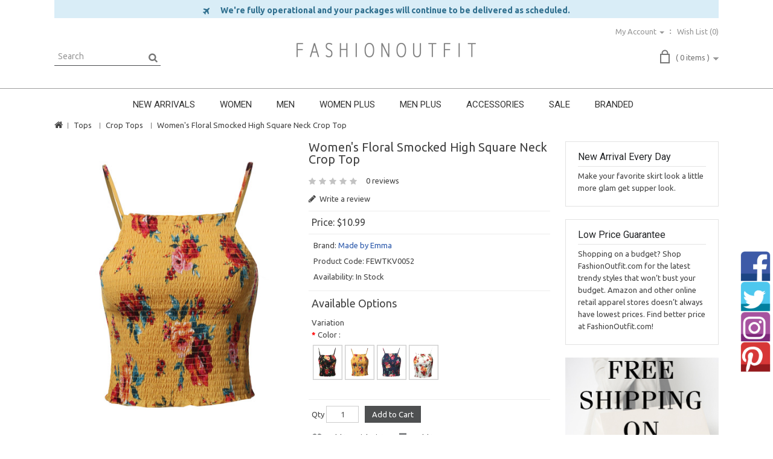

--- FILE ---
content_type: text/html; charset=utf-8
request_url: http://www.fashionoutfit.com/women-tops/women-tops-crop-top/women-s-floral-smocked-high-square-neck-crop-top.html
body_size: 64326
content:
<!DOCTYPE html>
<!--[if IE]><![endif]-->
<!--[if IE 8 ]><html dir="ltr" lang="en" class="ie8"><![endif]-->
<!--[if IE 9 ]><html dir="ltr" lang="en" class="ie9"><![endif]-->
<!--[if (gt IE 9)|!(IE)]><!-->
<html dir="ltr" lang="en">
<!--<![endif]-->
<head>
<meta charset="UTF-8" />
<meta name="viewport" content="width=device-width, initial-scale=1">
<meta http-equiv="X-UA-Compatible" content="IE=edge">
<title>Women's Floral Smocked High Square Neck Crop Top - FashionOutfit.com</title>
<base href="http://www.fashionoutfit.com/" />
<meta name="description" content="Fitted / Smocked top / Adjustable strap / Elastic band / Crop top HAND WASH COLD WATER. DO NOT BLEACH. DRY FLAT. Light-weight / Cropped / Stretchable knit fabric / Hits at waist
 This cute floral tank top is a must-have for summer. Color Disclaimer : Due" />
<meta name="keywords" content= "  top tops tee tees shirt t-shirt t-shirts online shop cheap white black fitted long buy new tank tanktop spaghetti strap strapless adjustable strap cotton rayon spandex polyester modal lace halter low cut ribbed cute flowy mesh cami crop short waist" />
<meta name="p:domain_verify" content="d59ad93f7488f9e29149648759cf9a64"/>
<script src="catalog/view/javascript/jquery/jquery-2.1.1.min.js" type="text/javascript"></script>
<script src="catalog/view/javascript/bootstrap/js/bootstrap.min.js" type="text/javascript"></script>
<link href="catalog/view/javascript/font-awesome/css/font-awesome.min.css" rel="stylesheet" type="text/css" />

<link href="//fonts.googleapis.com/css?family=Open+Sans:400,500,700" rel="stylesheet" type="text/css" />
<link href="//fonts.googleapis.com/css?family=Ubuntu:400,500,700" rel="stylesheet" type="text/css" />
<link href="//fonts.googleapis.com/css?family=Roboto:400,700" rel="stylesheet" type="text/css" />
<link href="//fonts.googleapis.com/css?family=Raleway:400,700" rel="stylesheet" type="text/css" />
<link href="//fonts.googleapis.com/css?family=Sintony:400,700" rel="stylesheet" type="text/css" />


<link href="catalog/view/theme/FashionOutfit_White/stylesheet/stylesheet.css" rel="stylesheet">

<link rel="stylesheet" type="text/css" href="catalog/view/theme/FashionOutfit_White/stylesheet/megnor/carousel.css" />
<link rel="stylesheet" type="text/css" href="catalog/view/theme/FashionOutfit_White/stylesheet/megnor/custom.css" />
<link rel="stylesheet" type="text/css" href="catalog/view/theme/FashionOutfit_White/stylesheet/megnor/bootstrap.min.css" />


<link href="catalog/view/javascript/jquery/magnific/magnific-popup.css" type="text/css" rel="stylesheet" media="screen" />
<link href="catalog/view/javascript/jquery/datetimepicker/bootstrap-datetimepicker.min.css" type="text/css" rel="stylesheet" media="screen" />
<link href="catalog/view/javascript/jquery/owl-carousel/owl.carousel.css" type="text/css" rel="stylesheet" media="screen" />
<link href="catalog/view/javascript/jquery/owl-carousel/owl.transitions.css" type="text/css" rel="stylesheet" media="screen" />
<!-- Megnor www.templatemela.com - Start -->
<script type="text/javascript" src="catalog/view/javascript/megnor/custom.js"></script>
<script src="catalog/view/javascript/megnor/tabs.js" type="text/javascript"></script>
<script type="text/javascript" src="catalog/view/javascript/megnor/jstree.min.js"></script>
<script type="text/javascript" src="catalog/view/javascript/megnor/carousel.min.js"></script>
<script type="text/javascript" src="catalog/view/javascript/megnor/megnor.min.js"></script>
<script type="text/javascript" src="catalog/view/javascript/megnor/jquery.custom.min.js"></script>
<script type="text/javascript" src="catalog/view/javascript/megnor/jquery.formalize.min.js"></script> 
<!-- Megnor www.templatemela.com - End -->

<script src="catalog/view/javascript/common.js" type="text/javascript"></script>
		<link href="http://www.fashionoutfit.com/women-s-floral-smocked-high-square-neck-crop-top.html" rel="canonical" />
		<link href="http://www.fashionoutfit.com/image/catalog/cart.png" rel="icon" />
	
<script src="catalog/view/javascript/jquery/magnific/jquery.magnific-popup.min.js" type="text/javascript"></script>
<script src="catalog/view/javascript/jquery/datetimepicker/moment.js" type="text/javascript"></script>
<script src="catalog/view/javascript/jquery/datetimepicker/bootstrap-datetimepicker.min.js" type="text/javascript"></script>
<script src="catalog/view/javascript/jquery/owl-carousel/owl.carousel.min.js" type="text/javascript"></script>
	<script>
  (function(i,s,o,g,r,a,m){i['GoogleAnalyticsObject']=r;i[r]=i[r]||function(){
  (i[r].q=i[r].q||[]).push(arguments)},i[r].l=1*new Date();a=s.createElement(o),
  m=s.getElementsByTagName(o)[0];a.async=1;a.src=g;m.parentNode.insertBefore(a,m)
  })(window,document,'script','https://www.google-analytics.com/analytics.js','ga');

  ga('create', 'UA-76438755-1', 'auto');
  ga('send', 'pageview');

</script>		

<!-- Global site tag (gtag.js) - Google Analytics -->
<script async src="https://www.googletagmanager.com/gtag/js?id=G-WDKX7C23RJ"></script>
<script>
  window.dataLayer = window.dataLayer || [];
  function gtag(){dataLayer.push(arguments);}
  gtag('js', new Date());

  gtag('config', 'G-WDKX7C23RJ');
</script>
<script type="text/javascript"><!--
$(document).ready(function() {
	$('body').on('click', '.otp_bullet', function(e){
		e.preventDefault();
		$(this).parent().parent().siblings('div').find('img').attr('src', $(this).attr('thumb'));
		$('.otp_bullet').removeClass('selected');
		$(this).addClass('selected');
	});
	
});
//--></script>
<style type="text/css">
.otp_bullets {
	float: left;
	position: relative;
	width: 100%;
	z-index: 3;
}
.product-thumb .otp_bullets {
	padding: 2px 2px 2px 2px;
}
.product-list .product-thumb .otp_bullets {
	padding: 5px 0 10px 0;
}
a.otp_bullet {
	float: left;
	margin: 0 3px 3px 0;
	outline: 0;
}
.product-thumb .image .otp_bullet img {
	padding: 1px;
	}
.otp_bullet img {
	border: 1px solid #cccccc;
}
.otp_bullet img:hover, .otp_bullet.selected img {
	border: 1px solid #000000;
}
</style>
</head>


<body class="product-product-3397 layout-2 right-col">
<nav id="top">
  <div class="container">
  
	<div>
		<div  style="height: 30px;background-color: #d9edf7; border-color: #bce8f1;color: #31708f;vertical-align: middle;text-align: center;">
				<div style="padding-top:7px;font-weight: bold;font-size: 14px;"><i class="fa fa-plane fa-lg" aria-hidden="true"></i>&nbsp;&nbsp;&nbsp;&nbsp;&nbsp; We're fully operational and your packages will continue to be delivered as scheduled.</div>
		</div>
	</div>
	<!--
	<div class="row">
		<div class="form-group" style="height:30px;background-color: #d9edf7; border-color: #bce8f1;color: #31708f;vertical-align: middle;text-align: center;">
					<div style="padding-top:7px;font-weight: bold;font-size: 14px;"><i class="fa fa-plane fa-lg" aria-hidden="true"></i>&nbsp;&nbsp;&nbsp; We're fully operational and your packages will continue to be delivered as scheduled.</div>
		</div>
	</div>
	-->
      		    <div id="top-links" class="nav pull-right">
      <ul class="list-inline">
      
        <li class="dropdown myaccount"><a href="http://www.fashionoutfit.com/account" title="My Account" class="dropdown-toggle" data-toggle="dropdown"><span>My Account</span> <span class="caret"></span></a>
          <ul class="dropdown-menu dropdown-menu-right myaccount-menu">
                        <li><a href="http://www.fashionoutfit.com/register">Register</a></li>
            <li><a href="http://www.fashionoutfit.com/login">Login</a></li>
                      </ul>
        </li>
        <li class="header-wishlist"><a href="http://www.fashionoutfit.com/index.php?route=account/wishlist" id="wishlist-total" title="Wish List (0)"><span>Wish List (0)</span></a></li>
              </ul>
    </div>
  </div>
</nav>
<header>
  <div class="container">
    <div class="header">
     
      <div class="header-search"><div id="search" class="input-group">
  <input type="text" name="search" value="" placeholder="Search" class="form-control input-lg" />
  <span class="input-group-btn">
    <button type="button" class="btn btn-default btn-lg"></button>
  </span>
</div> </div>
	   <div class="header-logo">
        <div id="logo">
                    <a href="http://www.fashionoutfit.com/index.php?route=common/home"><img src="http://www.fashionoutfit.com/image/catalog/logo-white.jpg" title="Fashionoutfit.com" alt="Fashionoutfit.com" class="img-responsive" /></a>
                  </div>
      </div>
      <div class="header-cart"><div id="cart" class="btn-group btn-block">
  <button type="button" data-toggle="dropdown" data-loading-text="Loading..." class="btn btn-inverse btn-block btn-lg dropdown-toggle"><span id="cart-total">( 0 items )</span></button>
  <ul class="dropdown-menu pull-right cart-menu">
        <li>
      <p class="text-center">Your shopping cart is empty!</p>
    </li>
      </ul>
</div>
</div>
    </div>
  </div>
</header>
<nav class="nav-container" role="navigation">
<div class="nav-inner">
<!-- ======= Menu Code START ========= -->
<!-- Opencart 3 level Category Menu-->
<div class="container">
<div id="menu" class="main-menu">

<div class="nav-responsive"><span>Menu</span><div class="expandable"></div></div>
  <ul class="main-navigation">
        <li><a href="http://www.fashionoutfit.com/new-arrivals">NEW ARRIVALS</a>
      
                <ul>
                             										
				<li>
								
					<a href="http://www.fashionoutfit.com/new-arrivals/new-arrivals-women" >Women</a>
										  
			</li>		
                              										
				<li>
								
					<a href="http://www.fashionoutfit.com/new-arrivals/new-arrivals-men" >Men</a>
										  
			</li>		
                            </ul>
                  </li>
        <li><a href="http://www.fashionoutfit.com/women">WOMEN</a>
      
                <ul>
                             										
				<li>
								
					<a href="http://www.fashionoutfit.com/women/women-tops-coats-jackets" >Coats &amp; Jackets</a>
										  
			</li>		
                              										
				<li>
								
					<a href="http://www.fashionoutfit.com/women/women-leather-jacket" >Leather Jackets</a>
										  
			</li>		
                              										
				<li>
								
					<a href="http://www.fashionoutfit.com/women/women-cardigan" >Cardigans</a>
										  
			</li>		
                              										
				<li>
								
					<a href="http://www.fashionoutfit.com/women/women-sweater-cardigan" >Sweaters</a>
										  
			</li>		
                              										
				<li>
								
					<a href="http://www.fashionoutfit.com/women/women-tops-fashion-hoodies" >Hoodies &amp; Sweatshirts</a>
										  
			</li>		
                              										
				<li>
								
					<a href="http://www.fashionoutfit.com/women/women-active" >Active</a>
										  
			</li>		
                              										
				<li>
									<a href="http://www.fashionoutfit.com/women/women-tops" class="activSub" >Tops</a> 					
												<ul class="col11">
									<li><a href="http://www.fashionoutfit.com/women-tops/women-tops-camis-tanks"  >Tees &amp; Tanks</a></li>
				 					<li><a href="http://www.fashionoutfit.com/women-tops/women-tops-polo"  >Polo</a></li>
				 					<li><a href="http://www.fashionoutfit.com/women-tops/women-tops-shirts-tees"  >Shirts &amp; Blouses</a></li>
				 					<li><a href="http://www.fashionoutfit.com/women-tops/women-tops-flannel"  >Plaid &amp; Checks</a></li>
				 					<li><a href="http://www.fashionoutfit.com/women-tops/women-tops-crop-top"  >Crop Tops</a></li>
				 				</ul>
			  		  
			</li>		
                              										
				<li>
									<a href="http://www.fashionoutfit.com/women/women-dresses" class="activSub" >Dresses</a> 					
												<ul class="col11">
									<li><a href="http://www.fashionoutfit.com/women-dresses/women-dress-shirt-dress"  >Shirt Dresses</a></li>
				 					<li><a href="http://www.fashionoutfit.com/women-dresses/women-dresses-mini-dresses"  >Mini Dresses</a></li>
				 					<li><a href="http://www.fashionoutfit.com/women-dresses/women-dresses-midi-dresses"  >Midi Dresses</a></li>
				 					<li><a href="http://www.fashionoutfit.com/women-dresses/women-dresses-maxi-dresses"  >Maxi Dresses</a></li>
				 				</ul>
			  		  
			</li>		
                              										
				<li>
									<a href="http://www.fashionoutfit.com/women/women-bottoms" class="activSub" >Bottoms</a> 					
												<ul class="col11">
									<li><a href="http://www.fashionoutfit.com/women-bottoms/women-bottoms-pants"  >Pants</a></li>
				 					<li><a href="http://www.fashionoutfit.com/women-bottoms/women-bottoms-shorts"  >Shorts</a></li>
				 					<li><a href="http://www.fashionoutfit.com/women-bottoms/women-bottoms-skirts"  >Skirts</a></li>
				 					<li><a href="http://www.fashionoutfit.com/women-bottoms/women-bottoms-leggings"  >Leggings</a></li>
				 				</ul>
			  		  
			</li>		
                              										
				<li>
								
					<a href="http://www.fashionoutfit.com/women/women-rompers-jumpsuits" >Rompers &amp; Jumpsuits</a>
										  
			</li>		
                              										
				<li>
								
					<a href="http://www.fashionoutfit.com/women/women-bodysuit" >Bodysuit</a>
										  
			</li>		
                            </ul>
                  </li>
        <li><a href="http://www.fashionoutfit.com/men">MEN</a>
      
                <ul>
                             										
				<li>
								
					<a href="http://www.fashionoutfit.com/men/men-business-attire" >Business Attire</a>
										  
			</li>		
                              										
				<li>
								
					<a href="http://www.fashionoutfit.com/men/men-tops-coats-jackets" >Coats &amp; Jackets</a>
										  
			</li>		
                              										
				<li>
								
					<a href="http://www.fashionoutfit.com/men/men-leather-jacket" >Leather Jackets</a>
										  
			</li>		
                              										
				<li>
								
					<a href="http://www.fashionoutfit.com/men/men-cardigan" >Cardigans</a>
										  
			</li>		
                              										
				<li>
								
					<a href="http://www.fashionoutfit.com/men/men-tops-sweaters" >Sweaters</a>
										  
			</li>		
                              										
				<li>
								
					<a href="http://www.fashionoutfit.com/men/men-tops-fashion-hoodies" >Hoodies &amp; Sweatshirts</a>
										  
			</li>		
                              										
				<li>
								
					<a href="http://www.fashionoutfit.com/men/men-active" >Active</a>
										  
			</li>		
                              										
				<li>
									<a href="http://www.fashionoutfit.com/men/men-tops" class="activSub" >Tops</a> 					
												<ul class="col9">
									<li><a href="http://www.fashionoutfit.com/men-tops/men-tops-tanks"  >Tees &amp; Tanks</a></li>
				 					<li><a href="http://www.fashionoutfit.com/men-tops/men-tops-polo"  >Polo</a></li>
				 					<li><a href="http://www.fashionoutfit.com/men-tops/men-tops-shirts-tees"  >Shirts</a></li>
				 					<li><a href="http://www.fashionoutfit.com/men-tops/men-tops-flannel"  >Plaid &amp; Checks</a></li>
				 				</ul>
			  		  
			</li>		
                              										
				<li>
									<a href="http://www.fashionoutfit.com/men/men-bottoms" class="activSub" >Bottoms</a> 					
												<ul class="col9">
									<li><a href="http://www.fashionoutfit.com/men-bottoms/men-bottoms-pants"  >Pants</a></li>
				 					<li><a href="http://www.fashionoutfit.com/men-bottoms/men-bottoms-shorts"  >Shorts</a></li>
				 				</ul>
			  		  
			</li>		
                            </ul>
                  </li>
        <li><a href="http://www.fashionoutfit.com/plus-size">WOMEN PLUS</a>
      
                <ul>
                             										
				<li>
								
					<a href="http://www.fashionoutfit.com/plus-size/plus-size-tops-coats-jackets" >Coats &amp; Jackets</a>
										  
			</li>		
                              										
				<li>
								
					<a href="http://www.fashionoutfit.com/plus-size/women-plus-leather-jacket" >Leather Jackets</a>
										  
			</li>		
                              										
				<li>
								
					<a href="http://www.fashionoutfit.com/plus-size/women-plus-cardigan" >Cardigans</a>
										  
			</li>		
                              										
				<li>
								
					<a href="http://www.fashionoutfit.com/plus-size/plus-size-tops-sweaters" >Sweaters</a>
										  
			</li>		
                              										
				<li>
								
					<a href="http://www.fashionoutfit.com/plus-size/plus-size-tops-fashion-hoodies" >Hoodies &amp; Sweatshirts</a>
										  
			</li>		
                              										
				<li>
								
					<a href="http://www.fashionoutfit.com/plus-size/plus-size-tops-active" >Active</a>
										  
			</li>		
                              										
				<li>
									<a href="http://www.fashionoutfit.com/plus-size/plus-size-tops" class="activSub" >Tops</a> 					
												<ul class="col9">
									<li><a href="http://www.fashionoutfit.com/plus-size-tops/plus-size-tops-camis-tanks"  >Tees &amp; Tanks</a></li>
				 					<li><a href="http://www.fashionoutfit.com/plus-size-tops/women-plus-polo"  >Polo</a></li>
				 					<li><a href="http://www.fashionoutfit.com/plus-size-tops/plus-size-tops-shirts"  >Shirts &amp; Blouses</a></li>
				 					<li><a href="http://www.fashionoutfit.com/plus-size-tops/women-plus-flannel"  >Plaid &amp; Checks</a></li>
				 				</ul>
			  		  
			</li>		
                              										
				<li>
									<a href="http://www.fashionoutfit.com/plus-size/plus-size-dresses" class="activSub" >Dresses</a> 					
												<ul class="col9">
									<li><a href="http://www.fashionoutfit.com/plus-size-dresses/women-plus-shirt-dress"  >Shirt Dresses</a></li>
				 					<li><a href="http://www.fashionoutfit.com/plus-size-dresses/plus-size-dresses-mini-dresses"  >Mini Dresses</a></li>
				 					<li><a href="http://www.fashionoutfit.com/plus-size-dresses/plus-size-dresses-midi-dresses"  >Midi Dresses</a></li>
				 					<li><a href="http://www.fashionoutfit.com/plus-size-dresses/plus-size-dresses-maxi-dresses"  >Maxi Dresses</a></li>
				 				</ul>
			  		  
			</li>		
                              										
				<li>
									<a href="http://www.fashionoutfit.com/plus-size/plus-size-bottoms" class="activSub" >Bottoms</a> 					
												<ul class="col9">
									<li><a href="http://www.fashionoutfit.com/plus-size-bottoms/plus-size-bottoms-pants"  >Pants</a></li>
				 					<li><a href="http://www.fashionoutfit.com/plus-size-bottoms/women-plus-bottom-shorts"  >Shorts</a></li>
				 					<li><a href="http://www.fashionoutfit.com/plus-size-bottoms/women-plus-bottom-skirts"  >Skirts</a></li>
				 					<li><a href="http://www.fashionoutfit.com/plus-size-bottoms/plus-size-bottoms-leggings"  >Leggings</a></li>
				 				</ul>
			  		  
			</li>		
                            </ul>
                  </li>
        <li><a href="http://www.fashionoutfit.com/men-plus">MEN PLUS</a>
      
                <ul>
                             										
				<li>
								
					<a href="http://www.fashionoutfit.com/men-plus/men-plus-coat-jacket" >Coats &amp; Jackets</a>
										  
			</li>		
                              										
				<li>
								
					<a href="http://www.fashionoutfit.com/men-plus/men-plus-leather-jacket" >Leather Jackets</a>
										  
			</li>		
                              										
				<li>
								
					<a href="http://www.fashionoutfit.com/men-plus/men-plus-cardigan" >Cardigans</a>
										  
			</li>		
                              										
				<li>
								
					<a href="http://www.fashionoutfit.com/men-plus/men-plus-sweater" >Sweaters</a>
										  
			</li>		
                              										
				<li>
								
					<a href="http://www.fashionoutfit.com/men-plus/men-plus-hoodies-sweatshirts" >Hoodies &amp; Sweatshirts</a>
										  
			</li>		
                              										
				<li>
									<a href="http://www.fashionoutfit.com/men-plus/men-plus-top" class="activSub" >Top</a> 					
												<ul class="col9">
									<li><a href="http://www.fashionoutfit.com/men-plus-top/men-plus-tee-tank"  >Tees &amp; Tanks</a></li>
				 					<li><a href="http://www.fashionoutfit.com/men-plus-top/men-plus-polo"  >Polo</a></li>
				 					<li><a href="http://www.fashionoutfit.com/men-plus-top/men-plus-shirt"  >Shirts</a></li>
				 					<li><a href="http://www.fashionoutfit.com/men-plus-top/men-plus-flannel"  >Plaid &amp; Checks</a></li>
				 				</ul>
			  		  
			</li>		
                              										
				<li>
									<a href="http://www.fashionoutfit.com/men-plus/men-plus-bottom" class="activSub" >Bottom</a> 					
												<ul class="col9">
									<li><a href="http://www.fashionoutfit.com/men-plus-bottom/men-plus-pant"  >Pants</a></li>
				 					<li><a href="http://www.fashionoutfit.com/men-plus-bottom/men-plus-short"  >Shorts</a></li>
				 				</ul>
			  		  
			</li>		
                              										
				<li>
								
					<a href="http://www.fashionoutfit.com/men-plus/men-plus-active" >Active</a>
										  
			</li>		
                              										
				<li>
								
					<a href="http://www.fashionoutfit.com/men-plus/men-plus-business-attire" >Business Attire</a>
										  
			</li>		
                            </ul>
                  </li>
        <li><a href="http://www.fashionoutfit.com/accessories">ACCESSORIES</a>
      
                <ul>
                             										
				<li>
								
					<a href="http://www.fashionoutfit.com/accessories/accessories-sock" >Socks</a>
										  
			</li>		
                              										
				<li>
								
					<a href="http://www.fashionoutfit.com/accessories/accessories-ties" >Ties</a>
										  
			</li>		
                              										
				<li>
									<a href="http://www.fashionoutfit.com/accessories/accessories-underwear" class="activSub" >Underwear</a> 					
												<ul class="col3">
									<li><a href="http://www.fashionoutfit.com/accessories-underwear/accessories-underwear-sportsbra"  >Sports Bra</a></li>
				 					<li><a href="http://www.fashionoutfit.com/accessories-underwear/accessories-underwear-women-bra"  >Women Bra</a></li>
				 				</ul>
			  		  
			</li>		
                            </ul>
                  </li>
        <li><a href="http://www.fashionoutfit.com/sale">SALE</a>
      
                <ul>
                             										
				<li>
								
					<a href="http://www.fashionoutfit.com/sale/sale-womens-sale" >Women's Sale</a>
										  
			</li>		
                              										
				<li>
								
					<a href="http://www.fashionoutfit.com/sale/sale-mens-sale" >Men's Sale</a>
										  
			</li>		
                            </ul>
                  </li>
        <li><a href="http://www.fashionoutfit.com/branded">BRANDED</a>
      
                <ul>
                             										
				<li>
								
					<a href="http://www.fashionoutfit.com/branded/branded-xpril" >Xpril</a>
										  
			</li>		
                              										
				<li>
								
					<a href="http://www.fashionoutfit.com/branded/branded-awesome21" >Awesome21</a>
										  
			</li>		
                              										
				<li>
								
					<a href="http://www.fashionoutfit.com/branded/branded-youstar" >Youstar</a>
										  
			</li>		
                              										
				<li>
								
					<a href="http://www.fashionoutfit.com/branded/branded-plus4u" >Plus4u</a>
										  
			</li>		
                              										
				<li>
								
					<a href="http://www.fashionoutfit.com/branded/branded-made-by-emma" >Made by Emma</a>
										  
			</li>		
                              										
				<li>
								
					<a href="http://www.fashionoutfit.com/branded/branded-style-by-william" >Style by William</a>
										  
			</li>		
                            </ul>
                  </li>
      </ul>
</div>
<!-- ======= Menu Code END ========= -->
</div>
</div>
</nav>   
<div class="content_headercms_top"> </div>
<div class="container">
  <ul class="breadcrumb">
        <li><a href="http://www.fashionoutfit.com/index.php?route=common/home"><i class="fa fa-home"></i></a></li>
        <li><a href="http://www.fashionoutfit.com/women-tops">Tops</a></li>
        <li><a href="http://www.fashionoutfit.com/women-tops/women-tops-crop-top">Crop Tops</a></li>
        <li><a href="http://www.fashionoutfit.com/women-tops/women-tops-crop-top/women-s-floral-smocked-high-square-neck-crop-top.html">Women's Floral Smocked High Square Neck Crop Top</a></li>
      </ul>
  <div class="row">                <div id="content" class="productpage col-sm-9">	  <div class="row">
        
		
		                        
		<div class="col-sm-6 product-left">
		<div class="product-info">
         	
	
    <div class="left product-image thumbnails">
                
	  <!-- Megnor Cloud-Zoom Image Effect Start -->
	  	<div class="image"><a class="thumbnail" style="border:0px" href="http://www.fashionoutfit.com/image/cache/Amazon/FEWTKV0052-MUSTARD01-1000x1200.jpg" title="Women's Floral Smocked High Square Neck Crop Top"><img src="http://www.fashionoutfit.com/image/cache/Amazon/FEWTKV0052-MUSTARD01-450x540.jpg" title="Women's Floral Smocked High Square Neck Crop Top" alt="Women's Floral Smocked High Square Neck Crop Top" /></a></div> 
            	  	 	
		 <div class="additional-carousel">	
		  		  	<div class="customNavigation">
				<span class="fa prev">&nbsp;</span>
			<span class="fa next">&nbsp;</span>
			</div> 
		  	      
		  <div id="additional-carousel" class="image-additional product-carousel">
    	    
							<div class="slider-item">
				<div class="product-block">		
        			<a href="http://www.fashionoutfit.com/image/cache/Amazon/FEWTKV0052-MUSTARD01-1000x1200.jpg" title="Women's Floral Smocked High Square Neck Crop Top" class="thumbnail" ><img src="http://www.fashionoutfit.com/image/cache/Amazon/FEWTKV0052-MUSTARD01-450x540.jpg" width="74" title="Women's Floral Smocked High Square Neck Crop Top" alt="Women's Floral Smocked High Square Neck Crop Top" /></a>
				</div>
				</div>		
	        				<div class="slider-item">
				<div class="product-block">		
        			<a href="http://www.fashionoutfit.com/image/cache/Amazon/FEWTKV0052-BLACK01-1000x1200.jpg" title="Women's Floral Smocked High Square Neck Crop Top" class="thumbnail" ><img src="http://www.fashionoutfit.com/image/cache/Amazon/FEWTKV0052-BLACK01-450x540.jpg" width="74" title="Women's Floral Smocked High Square Neck Crop Top" alt="Women's Floral Smocked High Square Neck Crop Top" /></a>
				</div>
				</div>		
	        				<div class="slider-item">
				<div class="product-block">		
        			<a href="http://www.fashionoutfit.com/image/cache/Amazon/FEWTKV0052-NAVY01-1000x1200.jpg" title="Women's Floral Smocked High Square Neck Crop Top" class="thumbnail" ><img src="http://www.fashionoutfit.com/image/cache/Amazon/FEWTKV0052-NAVY01-450x540.jpg" width="74" title="Women's Floral Smocked High Square Neck Crop Top" alt="Women's Floral Smocked High Square Neck Crop Top" /></a>
				</div>
				</div>		
	        				<div class="slider-item">
				<div class="product-block">		
        			<a href="http://www.fashionoutfit.com/image/cache/Amazon/FEWTKV0052-WHITE01-1000x1200.jpg" title="Women's Floral Smocked High Square Neck Crop Top" class="thumbnail" ><img src="http://www.fashionoutfit.com/image/cache/Amazon/FEWTKV0052-WHITE01-450x540.jpg" width="74" title="Women's Floral Smocked High Square Neck Crop Top" alt="Women's Floral Smocked High Square Neck Crop Top" /></a>
				</div>
				</div>		
	        				
    	  </div>
		  <span class="additional_default_width" style="display:none; visibility:hidden"></span>
		  </div>
				  	  

	<!-- Megnor Cloud-Zoom Image Effect End-->
    </div>
    	</div>
        </div>
	
                                <div class="col-sm-6 product-right">
          <h3 class="product-title">Women's Floral Smocked High Square Neck Crop Top</h3>
		            <div class="rating">            
                                          <span class="fa fa-stack"><i class="fa fa-star off fa-stack-1x"></i></span>
                                                        <span class="fa fa-stack"><i class="fa fa-star off fa-stack-1x"></i></span>
                                                        <span class="fa fa-stack"><i class="fa fa-star off fa-stack-1x"></i></span>
                                                        <span class="fa fa-stack"><i class="fa fa-star off fa-stack-1x"></i></span>
                                                        <span class="fa fa-stack"><i class="fa fa-star off fa-stack-1x"></i></span>
                                          <a class="review-count" href="" onclick="$('a[href=\'#tab-review\']').trigger('click'); return false;">0 reviews</a><a class="write-review" href="" onclick="$('a[href=\'#tab-review\']').trigger('click'); return false;"><i class="fa fa-pencil"></i> Write a review</a>
		  </div>
                     
          
                   <ul class="list-unstyled price">
		  <li class="price1">Price:</li>
            <span id="otp-price">
            <li class="price-normal">
              <h2>$10.99</h2>
            </li>
                                    </span>
			
                      </ul>
          		  
		  
		  
		 <ul class="list-unstyled product-description">
                        <li class="product_brand">Brand: <a href="http://www.fashionoutfit.com/made-by-emma">Made by Emma</a></li>
                        <li>Product Code: <span id="otp-model">FEWTKV0052</span></li>
                        <li>Availability: <span id="otp-stock">In Stock</span></li>
            
                      </ul>
		  
          <div id="product">
            			
			<div class="product-option">
         
            <h2>Available Options</h2>
	<style type="text/css">
		ul.otp-option {
			display: block;
			width: 100%;
			list-style: none;
			padding: 0;
			margin: 5px 0 15px 0;
			overflow-x: auto;
		}
		ul.otp-option li {
			float: left;
			border: 1px solid #cccccc;
			margin-right: 4px;
			padding: 1px;
						overflow: hidden;
		}
		ul.otp-option li img, ul.otp-option li span {
			float: left;
					}
		ul.otp-option li img {
			filter: brightness(110%);
			-webkit-filter: brightness(110%);
			-moz-filter: brightness(110%);
			-o-filter: brightness(110%);
			-ms-filter: brightness(110%);		
		}
		ul.otp-option li span {
			height: 54px;
			line-height: 54px;
			padding: 0 calc(45 * 0.46px);
			/*background-color: #cccccc;*/
			font-size: 12px;
			color: #000000;
		}
		ul.otp-option li:hover, ul.otp-option li.selected {
			cursor: pointer;
			border: 1px solid #000;
		}
	</style>
		<div id="otp_default" model="FEWTKV0052" price="$10.99" special="0" text-price="" stock="" text-stock="In Stock" out-of-stock="" style="display:;">Variation</div>
	<input type="hidden" id="otp" name="otp" value="">
	<input type="hidden" id="swap" name="swap" value="">
						<div class="otp-option-0-wrap form-group required" >
				<label class="control-label" for="otp_select_0">Color : </label>
				<input type="hidden" id="otp-option-0" option="13" mode="list" name="option[13]">
				<ul id="input-option13" class="otp-option otp-option-0 list-swap-13">
															<li value="65">
															<img src="http://www.fashionoutfit.com/image/cache/Amazon/FEWTKV0052-BLACK01-45x54.jpg" data-toggle="tooltip" title="Black">
													</li>
											<li value="303">
															<img src="http://www.fashionoutfit.com/image/cache/Amazon/FEWTKV0052-MUSTARD01-45x54.jpg" data-toggle="tooltip" title="Mustard">
													</li>
											<li value="305">
															<img src="http://www.fashionoutfit.com/image/cache/Amazon/FEWTKV0052-NAVY01-45x54.jpg" data-toggle="tooltip" title="Navy">
													</li>
											<li value="437">
															<img src="http://www.fashionoutfit.com/image/cache/Amazon/FEWTKV0052-WHITE01-45x54.jpg" data-toggle="tooltip" title="White">
													</li>
													</ul>
			</div>
										<div class="otp-option-1-wrap form-group required" style="display:none;">
				<label class="control-label" for="otp_select_1">Size : </label>
				<input type="hidden" id="otp-option-1" option="11" mode="list" name="option[11]">
				<ul id="input-option11" class="otp-option otp-option-1 list-swap-11">
								</ul>
			</div>
						<script type="text/javascript">
		$(document).ready(function(){
			$('[data-toggle="tooltip"]').tooltip(); 
			$('#otp_default').attr('text-price', $('#otp-price').html());
			btn_cart_css = $('#button-cart').css('background');
			$("input[name='quantity']").keyup(function(){
				checkAvailability();
			});
		});
		function revertData() {
			revertAddToCart();
			$('.product-info .price').html($('#otp_default').attr('text-price'));
			$('#otp-model').html($('#otp_default').attr('model'));
			$('#otp-stock').html($('#otp_default').attr('text-stock'));
					}
		function revertAddToCart() {
			$('#button-cart').html('Add to Cart');
			$('#button-cart').css('background',btn_cart_css);
			$('#button-cart').removeClass('inactive');
		}
		function checkAvailability() {
			/*
			setTimeout(function(){
				if ($('#otp_default').attr('out-of-stock') != '0') {
					if ($('#otp_default').attr('stock') == '0') {
						$('#button-cart').html($('#otp_default').attr('out-of-stock'));
						$('#button-cart').css('background','#FF0000');
						$('#button-cart').addClass('inactive');
					}
					else if (parseInt($('#otp_default').attr('stock')) < parseInt($("input[name='quantity']").val())) {
						$('#button-cart').html('text_unavailable');
						$('#button-cart').css('background','#FF0000');
						$('#button-cart').addClass('inactive');
					}
					else {
						revertAddToCart();
					}
				}
				else {
					revertAddToCart();
				}
			}, 100);
			*/
		}
		function standardPrice(sta_price) {
			html = '<li><h2>' + sta_price + '</h2></li>';
			return html;
		}
		function specialPrice(old_price, new_price) {
			html = '<li><h2><span style="text-decoration: line-through;">' + old_price + '</span><span class="price-new" style="font-size:20px;color:#990066;font-weight:bold;"> ' + new_price + '</span></h2></li>';			
			return html;
		}
		function taxPrice(tax_price) {
			html = '<li>Ex Tax: ' + tax_price + '</li>';
			return html;
		}
		function getOtpChild() {
			$.ajax({
				type: 'GET',
				url: 'index.php?route=product/product/getotpchildvalues',
				data: { product_id: 3397, child_option_id: $('#otp-option-1').attr('option'), parent_option_value_id: $('#otp-option-0').val(), mode: $('#otp-option-1').attr('mode') },
				success: function(data) {
					$('.otp-option-1-wrap').show();
					if ($('#otp-option-1').attr('mode') == 'select') {
						$('#otp-option-1').html(data);
					}
					else {
						$('.otp-option-1').html(data);
					}
				}
			});
			$('#product .text-danger').remove();
			$('#otp-option-1').val('');
		}
		function getOtpGrandchild() {
			$.ajax({
				type: 'GET',
				url: 'index.php?route=product/product/getotpgrandchildvalues',
				data: { product_id: 3397, grandchild_option_id: $('#otp-option-2').attr('option'), parent_option_value_id: $('#otp-option-0').val(), child_option_value_id: $('#otp-option-1').val(), mode: $('#otp-option-2').attr('mode') },
				success: function(data) {
					$('.otp-option-2-wrap').show();
					if ($('#otp-option-2').attr('mode') == 'select') {
						$('#otp-option-2').html(data);
					}
					else {
						$('.otp-option-2').html(data);
					}
				}
			});
			$('#product .text-danger').remove();
			$('#otp-option-2').val('');
		}
		function getOtpData(pov_id, cov_id, gov_id) {
			$('#product .text-danger').remove();
			$('#button-cart').addClass('inactive');
			$.ajax({
				type: 'GET',
				dataType: 'json',
				url: 'index.php?route=product/product/getotp',
				data: { product_id: 3397, parent_option_value_id: pov_id, child_option_value_id: cov_id, grandchild_option_value_id: gov_id },
				success: function(data){
					if (data) {
						$('#otp').val(data.id);
						$('#button-cart').removeClass('inactive');
						$('#otp_default').attr('stock', data.quantity);
						$('#otp_default').attr('out-of-stock', data.out_of_stock);
						checkAvailability();
						otp_price = '';
						if (data.price != 0 || data.special != 0) {
							if (data.price != 0) {
								if (data.special != 0) {
									otp_price += specialPrice(data.price, data.special);
								}
								else if ($('#otp_default').attr('special') != '0') {
									otp_price += specialPrice(data.price, $('#otp_default').attr('special'));
								}
								else {
									otp_price += standardPrice(data.price);
								}
							}
							else if (data.special != 0) {
								otp_price += specialPrice($('#otp_default').attr('price'), data.special);
							}
							if (data.tax != 0) {
								otp_price += taxPrice(data.tax);
							}
						}
						else {
							if ($('#otp_default').attr('special') != '0') {
								otp_price += specialPrice($('#otp_default').attr('price'), $('#otp_default').attr('special'));
							}
							else {
								otp_price += standardPrice($('#otp_default').attr('price'));
							}
													}
						$('#otp-price').html(otp_price);
						if (data.model != '') {
							$('#otp-model').html(data.model);
						}
						else {
							$('#otp-model').html($('#otp_default').attr('model'));
						}
												if(data.stock == "In Stock") {
							revertAddToCart();
							$('#otp-stock').html(data.stock);
						} else {
							$('#button-cart').html('Sold Out!');
							$('#button-cart').css('background','#FF0000');
							$('#button-cart').addClass('inactive');
							$('#otp-stock').html('Out of Stock');
						}
						
					}
				}
			});
		}
						$('#otp-option-0').on('change', function(){
			revertData();
			if ($(this).val() != '') {
				getOtpChild();
			}
			else {
				$('#otp-option-1').val('');
				$('.otp-option-1-wrap').hide();
			}
			$('#otp-option-2').val('');
			$('.otp-option-2-wrap').hide();
		});
		$('.otp-option-0').on('click', 'li', function(){
			if (!$(this).hasClass('selected')) {
				$('.otp-option-0 > li').removeClass('selected');
				$(this).addClass('selected');
				revertData();
				$('#otp-option-0').val($(this).attr('value'));
				getOtpChild();
				$('#otp-option-2').val('');
				$('.otp-option-2-wrap').hide();
			}
		});
						$('#otp-option-1').on('change', function(){
			if ($(this).val() != '') {
				getOtpData($('#otp-option-0').val(), $('#otp-option-1').val(), 0);
			}
			else {
				revertData();
			}
		});
		$('.otp-option-1').on('click', 'li', function(){
			if (!$(this).hasClass('selected')) {
				$('.otp-option-1 > li').removeClass('selected');
				$(this).addClass('selected');
				$('#otp-option-1').val($(this).attr('value'));
				getOtpData($('#otp-option-0').val(), $('#otp-option-1').val(), 0);
			}
		});
					</script>
            			
			</div>
			
            			
			
            			
            <div class="form-group quntity">
              <div id="qty-alert"></div>
              <label class="control-label" for="input-quantity">Qty</label>
              <input type="text" name="quantity" value="1" size="2" id="input-quantity" min="1" max="" class="form-control" />
              <input type="hidden" name="product_id" value="3397" />
              <button type="button" id="button-cart" data-loading-text="Loading..." class="btn btn-primary btn-lg btn-block">Add to Cart</button>
			 <div class="product-page-details">
			<div class="button-group">
			<button type="button" data-toggle="tooltip" class="wishlist"  onclick="wishlist.add('3397');"><span>Add to Wish List</span></button>
			<button type="button" data-toggle="tooltip" class="compare"  onclick="compare.add('3397');"><span>Add to Compare</span></button>
			</div>
		    </div>
			  
			  			  
            </div>
			
          </div>
		  
            <!-- AddThis Button BEGIN -->
            <div class="addthis_toolbox addthis_default_style"><a class="addthis_button_facebook_like" fb:like:layout="button_count"></a> <a class="addthis_button_tweet"></a> <a class="addthis_button_pinterest_pinit"></a> <a class="addthis_counter addthis_pill_style"></a></div>
            <script type="text/javascript" src="//s7.addthis.com/js/300/addthis_widget.js#pubid=ra-515eeaf54693130e"></script> 
            <!-- AddThis Button END --> 
          
        </div>
		
		<aside id="column-right" class="col-sm-3 hidden-xs">
    
  <div class="product_static_block">
<div class="product_block_inner">
<div class="product_block_main_title"><a href="#">New Arrival Every Day</a></div>


<div class="pruduvt_block_sub_text">Make your favorite skirt look a little more glam get supper look.</div>

</div>

</div>


<div class="product_static_block">
<div class="product_block_inner">
<div class="product_block_main_title"><a href="#">Low Price Guarantee</a></div>


<div class="pruduvt_block_sub_text">Shopping on a budget? Shop FashionOutfit.com for the latest trendy styles that won’t bust your budget. Amazon and other online retail apparel stores doesn’t always have lowest prices. Find better price at FashionOutfit.com!</div>


</div>

</div>    <div id="banner0">
    <div class="item">
        <a href="http://www.fashionoutfit.com/"><img src="http://www.fashionoutfit.com/image/cache/catalog/Banner/Info-banner-25 --5x296-2-255x296.jpg" alt="FashionOutfit" class="img-responsive" /></a>
      </div>
  </div>
  </aside>
		
		                      </div>
	  </div>
     
     
	 
	 
	 </div>
	 
	 
	 <div class="col-sm-12" id="tabs_info">
				<ul class="nav nav-tabs">
            <li class="active"><a href="#tab-description" data-toggle="tab">Description</a></li>
                        <li><a href="#tab-specification" data-toggle="tab">Specification</a></li>
                                    <li><a href="#tab-review" data-toggle="tab">Reviews (0)</a></li>
                      </ul>
          <div class="tab-content">
            <div class="tab-pane active" id="tab-description"><b>Made by Emma</b> is a brand  based on the styles you love!  Everywhere you go enhance your style. The more you save and explore, the more we'll get to know your personal style. 
<br><br><p><b>FEATURES</b></p><li>Fitted / Smocked top / Adjustable strap / Elastic band / Crop top</li><li>HAND WASH COLD WATER. DO NOT BLEACH. DRY FLAT.</li><li>Light-weight / Cropped / Stretchable knit fabric / Hits at waist
</li><li>This cute floral tank top is a must-have for summer.</li><li>Color Disclaimer : Due to monitor settings, monitor pixel definitions, we cannot guarantee that the color you see on your screen as an exact color of the product. We strive to make our colors as accurate as possible. however, colors are approximations of actual colors.</li><br><p><b>MEASUREMENTS</b> (Inches)</p><b>FEWTKV0052</b><ul><li>S - Chest : 25 / Length : 12.5 </li><li>M - Chest : 26 / Length : 13 </li><li>L - Chest : 27 / Length : 13.5 </li></ul></div>
                        <div class="tab-pane" id="tab-specification">
              <table class="table table-bordered">
                                <thead>
                  <tr>
                    <td colspan="2"><strong>Brand</strong></td>
                  </tr>
                </thead>
                <tbody>
                                    <tr>
                    <td>Brand Name</td>
                    <td>Made by Emma</td>
                  </tr>
                                  </tbody>
                                <thead>
                  <tr>
                    <td colspan="2"><strong>Contents</strong></td>
                  </tr>
                </thead>
                <tbody>
                                    <tr>
                    <td>Fabric</td>
                    <td>FEWTKV0052 (100% RAYON)</td>
                  </tr>
                                  </tbody>
                                <thead>
                  <tr>
                    <td colspan="2"><strong>Style Information</strong></td>
                  </tr>
                </thead>
                <tbody>
                                    <tr>
                    <td>Style</td>
                    <td>Modern/Fitted</td>
                  </tr>
                                    <tr>
                    <td>Sport</td>
                    <td>outdoor_lifestyle</td>
                  </tr>
                                    <tr>
                    <td>Top Style</td>
                    <td>Cami</td>
                  </tr>
                                    <tr>
                    <td>Sleeve</td>
                    <td>Sleeveless</td>
                  </tr>
                                    <tr>
                    <td>Fit</td>
                    <td>Slim</td>
                  </tr>
                                  </tbody>
                              </table>
            </div>
                                    <div class="tab-pane" id="tab-review">
              <form class="form-horizontal" id="form-review">
                <div id="review"></div>
                <h2>Write a review</h2>				
								
								                <div class="form-group required">
                  <div class="col-sm-12">
                    <label class="control-label" for="input-name">Your Name</label>
                    <input type="text" name="name" value="" id="input-name" class="form-control" />
                  </div>
                </div>
                <div class="form-group required">
                  <div class="col-sm-12">
                    <label class="control-label" for="input-review">Your Review</label>
                    <textarea name="text" rows="5" id="input-review" class="form-control"></textarea>
                    <div class="help-block"><span class="text-danger">Note:</span> HTML is not translated!</div>
                  </div>
                </div>
                <div class="form-group required">
                  <div class="col-sm-12">
                    <label class="control-label">Rating</label>
                    &nbsp;&nbsp;&nbsp; Bad&nbsp;
                    <input type="radio" name="rating" value="1" />
                    &nbsp;
                    <input type="radio" name="rating" value="2" />
                    &nbsp;
                    <input type="radio" name="rating" value="3" />
                    &nbsp;
                    <input type="radio" name="rating" value="4" />
                    &nbsp;
                    <input type="radio" name="rating" value="5" />
                    &nbsp;Good</div>
                </div>
                				
				<div class="buttons clearfix">
                  <div class="pull-right">
                    <button type="button" id="button-review" data-loading-text="Loading..." class="btn btn-primary">Continue</button>
                  </div>
                </div>
				               </form>
            </div>
                      </div>
		</div>
      	  	</div>
	<script type="text/javascript"><!--
$(document).ready(function() {
	$('.thumbnails').on('click', 'li:first a', function(e){
		e.preventDefault();
		$('.image-additional:first a').trigger('click');
	});
});
//--></script>
<div id="image-default" style="display:none;">
	<li><a class="thumbnail" href="http://www.fashionoutfit.com/image/cache/Amazon/FEWTKV0052-MUSTARD01-1000x1200.jpg" title="Women's Floral Smocked High Square Neck Crop Top"><img src="http://www.fashionoutfit.com/image/cache/Amazon/FEWTKV0052-MUSTARD01-450x540.jpg" title="Women's Floral Smocked High Square Neck Crop Top" alt="Women's Floral Smocked High Square Neck Crop Top" /></a></li>
</div>
<div id="image-additional-default" style="display:none;">
	    <li class="image-additional"><a class="thumbnail" href="http://www.fashionoutfit.com/image/cache/Amazon/FEWTKV0052-MUSTARD01-1000x1200.jpg" title="Women's Floral Smocked High Square Neck Crop Top"> <img src="http://www.fashionoutfit.com/image/cache/Amazon/FEWTKV0052-MUSTARD01-450x540.jpg" title="Women's Floral Smocked High Square Neck Crop Top" alt="Women's Floral Smocked High Square Neck Crop Top" /></a></li>
        <li class="image-additional"><a class="thumbnail" href="http://www.fashionoutfit.com/image/cache/Amazon/FEWTKV0052-BLACK01-1000x1200.jpg" title="Women's Floral Smocked High Square Neck Crop Top"> <img src="http://www.fashionoutfit.com/image/cache/Amazon/FEWTKV0052-BLACK01-450x540.jpg" title="Women's Floral Smocked High Square Neck Crop Top" alt="Women's Floral Smocked High Square Neck Crop Top" /></a></li>
        <li class="image-additional"><a class="thumbnail" href="http://www.fashionoutfit.com/image/cache/Amazon/FEWTKV0052-NAVY01-1000x1200.jpg" title="Women's Floral Smocked High Square Neck Crop Top"> <img src="http://www.fashionoutfit.com/image/cache/Amazon/FEWTKV0052-NAVY01-450x540.jpg" title="Women's Floral Smocked High Square Neck Crop Top" alt="Women's Floral Smocked High Square Neck Crop Top" /></a></li>
        <li class="image-additional"><a class="thumbnail" href="http://www.fashionoutfit.com/image/cache/Amazon/FEWTKV0052-WHITE01-1000x1200.jpg" title="Women's Floral Smocked High Square Neck Crop Top"> <img src="http://www.fashionoutfit.com/image/cache/Amazon/FEWTKV0052-WHITE01-450x540.jpg" title="Women's Floral Smocked High Square Neck Crop Top" alt="Women's Floral Smocked High Square Neck Crop Top" /></a></li>
    </div>
<div id="image-gallery-default" style="display:none;">
					</div>
<script type="text/javascript"><!--
	function reloadScript() {
		$('.thumbnails').on('click', 'li:first a', function(e){
			e.preventDefault();
			$('.image-additional:first a').trigger('click');
		});
		$('.thumbnails .image-additional').magnificPopup({type:'image',delegate:'a',gallery:{enabled:true}});
	}
	function revertImages() {
		$('#swap').val('');
		$('.thumbnails').html($('#image-default').html() + $('#image-additional-default').html());
		$('.image-gallery').html($('#image-gallery-default').html());
		reloadScript();
	}
	function swapImages(ov_id) {
		if (ov_id != '') {
			$.ajax({
				type: 'GET',
				url: 'index.php?route=product/product/getswapimages',
				dataType: 'json',
				data: { product_id: '3397', option_value_id: ov_id, heading_title: "Women's Floral Smocked High Square Neck Crop Top" },
				success: function(json) {
					if (json && json.swap) {
						$('#swap').val(json.swap);
						$('.left .image').html(json.main);
						$('#additional-carousel').html(json.additional);
						$('.image-gallery').html(json.gallery);
						reloadScript();
					}
					else {
						revertImages();
					}
				}
			});
		}
	}
	$('#product').on('change', '.select-swap', function(){
		if ($(this).hasClass('select-swap-13')) {
			if ($(this).val() != '') {
				swapImages($(this).val());
			}
			else {
				revertImages();
			}
		}
	});
	$('#product').on('click', '.otp-option li', function(){
		if ($(this).parent().hasClass('list-swap-13')) {
			swapImages($(this).attr('value'));
		}
	});
//--></script>
<footer>
  <div id="footer" class="container">
     <div class="row footer-top">
	
            <div class="column footercms">
        <h5>Information</h5>
        <ul class="list-unstyled">
                    <li><a href="http://www.fashionoutfit.com/about_us">About Us</a></li>
		
                    <li><a href="http://www.fashionoutfit.com/shipping_return">Shipping &amp; Return</a></li>
		
                    <li><a href="http://www.fashionoutfit.com/privacy">Privacy Policy</a></li>
		
                    <li><a href="http://www.fashionoutfit.com/terms">Terms &amp; Conditions</a></li>
		
                    <li><a href="http://www.fashionoutfit.com/size-guide">Size Guide</a></li>
		
          		  <li><a href="http://www.fashionoutfit.com/information-sitemap">Site Map</a></li>
        </ul>
      </div>
            <div class="column footercms">
        <h5>Customer Service</h5>
        <ul class="list-unstyled">
          <li><a href="http://www.fashionoutfit.com/contact">Contact Us</a></li>
          <li><a href="http://www.fashionoutfit.com/bulkorder">Bulk Order</a></li>
		  <li><a href="http://www.fashionoutfit.com/brand">Brands</a></li>
		  <li><a href="http://www.fashionoutfit.com/account">My Account</a></li>
		     <li><a href="http://www.fashionoutfit.com/index.php?route=affiliate/account">Affiliates</a></li>
			 <li><a href="http://www.fashionoutfit.com/special-product">Specials</a></li>
			 
         
        </ul>
      </div>
     	
	  <div class="content_footer_right">
  <div class="footer-right-inner"><div class="social_block column" id="joinus"><h5>Follow Us</h5>
<ul>
<li class="facebook"><a href="https://www.facebook.com/fashionoutfitofficial/" target="_blank"><span class="fb">Facebook</span></a></li>
<li class="twitter"><a href="https://twitter.com/fashionoutfit82" target="_blank"><span class="twitter">Twitter</span></a></li>
<li class="instagram"><a href="https://www.instagram.com/fashionoutfitcom/" target="_blank"><span class="instagram">Instagram</span></a></li>
<li class="pinterest"><a href="https://www.pinterest.com/fashionoutfitco" target="_blank"><span class="pinterest">Pinterest</span></a></li>
<li class="rss"><a href="sitemap.xml" target="_blank"><span class="rss">RSS</span></a></li>
</ul>
</div>
<div class="contact_block column"><h5>Contact Us</h5>
<ul>
<li><div class="address">FashionOutfit.Com</div>
13423 Pumice St.<br>
Norwalk, CA 90650<br>
<div class="mail"><a href="mailto:contact@fashionoutfit.com" style="background-color: rgb(255, 255, 255);">contact@fashionoutfit.com</a><br></div>
</li>
</ul>
</div>
</div> </div>
	  
    </div>
	
		<div class="fotter_bottom_section">
	 	<div class="manufacture_block">
							<h5 class="manufacturer_title">Brands</h5>
				<ul>
									 <li class="manufacturer_item"><a href="http://www.fashionoutfit.com/awesome21">Awesome21</a></li>
									 <li class="manufacturer_item"><a href="http://www.fashionoutfit.com/sony">FashionOutfit</a></li>
									 <li class="manufacturer_item"><a href="http://www.fashionoutfit.com/made-by-emma">Made by Emma</a></li>
									 <li class="manufacturer_item"><a href="http://www.fashionoutfit.com/plus4u">Plus4u</a></li>
									 <li class="manufacturer_item"><a href="http://www.fashionoutfit.com/style-by-william">Style by William</a></li>
									 <li class="manufacturer_item"><a href="http://www.fashionoutfit.com/xpril">Xpril</a></li>
									 <li class="manufacturer_item"><a href="http://www.fashionoutfit.com/youstar">Youstar</a></li>
								</ul>
					</div>
		<div class="footer_bottom_banner">
			<div class="content_footer_top">
  <div class="footer_banner_image"><a href="/women"><img alt="" src="../image/catalog/footer-banner3.jpg"></a></div> </div>
		</div>
	 </div>
	
	
    
    <div class="copyright-container">&copy; 2026  Fashionoutfit.com All Rights Reserved.</div> 
	
	<div class="content_footer_bottom">
  <div class="payment_block column" id="paymentmethod">
 <ul>

 <li class="visa"><a href="#">&nbsp;</a></li>

 <li class="discover"><a href="#">&nbsp;</a></li>

 <li class="american"><a href="#">&nbsp;</a></li>

 <li class="paypal"><a href="#">&nbsp;</a></li>

 <li class="mastercard"><a href="#">&nbsp;</a></li>

 </ul>

 </div>

<!-- Google Code for Remarketing Tag -->
<!--------------------------------------------------
Remarketing tags may not be associated with personally identifiable information or placed on pages related to sensitive categories. See more information and instructions on how to setup the tag on: http://google.com/ads/remarketingsetup
--------------------------------------------------->
<script type="text/javascript">
/* <![CDATA[ */
var google_conversion_id = 924089541;
var google_custom_params = window.google_tag_params;
var google_remarketing_only = true;
/* ]]> */
</script>
<script type="text/javascript" src="//www.googleadservices.com/pagead/conversion.js">
</script>
<noscript>
<div style="display:inline;">
<img height="1" width="1" style="border-style:none;" alt="" src="//googleads.g.doubleclick.net/pagead/viewthroughconversion/924089541/?value=0&amp;guid=ON&amp;script=0"/>
</div>
</noscript>
 </div>
	
  </div>
</footer>


<div class="scroll_social">
<a href="https://www.facebook.com/fashionoutfitofficial/" target="_blank"><img src="image/facebook.png" width="50" alt="Facebook"></a>
<a href="https://twitter.com/fashionoutfit82" target="_blank"><img src="image/twitter.png" width="50" alt="Twitter"></a>
<a href="https://www.instagram.com/fashionoutfitcom/" target="_blank"><img src="image/instagram.png" width="50" alt="Instagram"></a>
<a href="https://www.pinterest.com/fashionoutfitco/" target="_blank"><img src="image/pinterest.png" width="50" alt="Pinterest"></a>
</div>
</body></html>
<script type="text/javascript"><!--
$('select[name=\'recurring_id\'], input[name="quantity"]').change(function(){
	$.ajax({
		url: 'index.php?route=product/product/getRecurringDescription',
		type: 'post',
		data: $('input[name=\'product_id\'], input[name=\'quantity\'], select[name=\'recurring_id\']'),
		dataType: 'json',
		beforeSend: function() {
			$('#recurring-description').html('');
		},
		success: function(json) {
			$('.alert, .text-danger').remove();

			if (json['success']) {
				$('#recurring-description').html(json['success']);
			}
		}
	});
});
//--></script>
<script type="text/javascript"><!--
$('#button-cart').on('click', function() {
		if ($('#button-cart').hasClass('inactive')) {
		return false;
	}
		/*
	if($('#input-quantity').val()=="" || $('#input-quantity').val()> $('#otp_default').attr('stock')) {
			$('#qty-alert').html('');
			$('#qty-alert').html('<div class="text-danger"> Only ' + $('#otp_default').attr('stock') + ' item(s) available!</div>');		
			return;
	}*/
	$.ajax({
		url: 'index.php?route=checkout/cart/add',
		type: 'post',
		data: $('#product input[type=\'text\'], #product input[type=\'hidden\'], #product input[type=\'radio\']:checked, #product input[type=\'checkbox\']:checked, #product select, #product textarea'),
		dataType: 'json',
		beforeSend: function() {
			$('#button-cart').button('loading');
		},
		complete: function() {
			$('#button-cart').button('reset');
		},
		success: function(json) {
			$('.alert, .text-danger').remove();
			$('.form-group').removeClass('has-error');

			if (json['error']) {
				if (json['error']['option']) {
					for (i in json['error']['option']) {
						var element = $('#input-option' + i.replace('_', '-'));

						if (element.parent().hasClass('input-group')) {
							element.parent().before('<div class="text-danger">' + json['error']['option'][i] + '</div>');
						} else {
							element.before('<div class="text-danger">' + json['error']['option'][i] + '</div>');
						}
					}
				}

				if (json['error']['recurring']) {
					$('select[name=\'recurring_id\']').after('<div class="text-danger">' + json['error']['recurring'] + '</div>');
				}

				// Highlight any found errors
				$('.text-danger').parent().addClass('has-error');
			}

			if (json['success']) {
				$('.breadcrumb').after('<div class="alert alert-success">' + json['success'] + '<button type="button" class="close" data-dismiss="alert">&times;</button></div>');

				$('#cart > button').html('<span id="cart-total">' + json['total'] + '</span>');

				$('html, body').animate({ scrollTop: 0 }, 'slow');

				$('#cart > ul').load('index.php?route=common/cart/info ul li');
			}
		},
        error: function(xhr, ajaxOptions, thrownError) {
            alert(thrownError + "\r\n" + xhr.statusText + "\r\n" + xhr.responseText);
		}
	});
});
//--></script>
<script type="text/javascript"><!--
$('.date').datetimepicker({
	pickTime: false
});

$('.datetime').datetimepicker({
	pickDate: true,
	pickTime: true
});

$('.time').datetimepicker({
	pickDate: false
});

$('button[id^=\'button-upload\']').on('click', function() {
	var node = this;

	$('#form-upload').remove();

	$('body').prepend('<form enctype="multipart/form-data" id="form-upload" style="display: none;"><input type="file" name="file" /></form>');

	$('#form-upload input[name=\'file\']').trigger('click');

	if (typeof timer != 'undefined') {
    	clearInterval(timer);
	}

	timer = setInterval(function() {
		if ($('#form-upload input[name=\'file\']').val() != '') {
			clearInterval(timer);

			$.ajax({
				url: 'index.php?route=tool/upload',
				type: 'post',
				dataType: 'json',
				data: new FormData($('#form-upload')[0]),
				cache: false,
				contentType: false,
				processData: false,
				beforeSend: function() {
					$(node).button('loading');
				},
				complete: function() {
					$(node).button('reset');
				},
				success: function(json) {
					$('.text-danger').remove();

					if (json['error']) {
						$(node).parent().find('input').after('<div class="text-danger">' + json['error'] + '</div>');
					}

					if (json['success']) {
						alert(json['success']);

						$(node).parent().find('input').attr('value', json['code']);
					}
				},
				error: function(xhr, ajaxOptions, thrownError) {
					alert(thrownError + "\r\n" + xhr.statusText + "\r\n" + xhr.responseText);
				}
			});
		}
	}, 500);
});
//--></script>
<script type="text/javascript"><!--
$('#review').delegate('.pagination a', 'click', function(e) {
  e.preventDefault();

    $('#review').fadeOut('slow');

    $('#review').load(this.href);

    $('#review').fadeIn('slow');
});

$('#review').load('index.php?route=product/product/review&product_id=3397');

$('#button-review').on('click', function() {
	$.ajax({
		url: 'index.php?route=product/product/write&product_id=3397',
		type: 'post',
		dataType: 'json',
		data: $("#form-review").serialize(),
		beforeSend: function() {
			$('#button-review').button('loading');
		},
		complete: function() {
			$('#button-review').button('reset');
		},
		success: function(json) {
			$('.alert-success, .alert-danger').remove();

			if (json['error']) {
				$('#review').after('<div class="alert alert-danger"><i class="fa fa-exclamation-circle"></i> ' + json['error'] + '</div>');
			}

			if (json['success']) {
				$('#review').after('<div class="alert alert-success"><i class="fa fa-check-circle"></i> ' + json['success'] + '</div>');

				$('input[name=\'name\']').val('');
				$('textarea[name=\'text\']').val('');
				$('input[name=\'rating\']:checked').prop('checked', false);
			}
		}
	});
});

function playMovie(path) {
	var movie_tag = '<video width="400" height="502" muted="muted" autoplay="autoplay" loop style="background-color: #fff;" >  <source src="'+path+'" type="video/mp4">  Your browser does not support HTML5 video.</video>';
	$(".image").html(movie_tag);
}


$(document).ready(function() {

	
	$('.thumbnails').magnificPopup({
		type:'image',
		delegate: 'a',
		gallery: {
			enabled:true
		}
	});


	
});
//--></script>
<script type="text/javascript"><!--
$('#tabs a').tabs();
$('#custom_tab a').tabs();
//--></script> 

--- FILE ---
content_type: text/css
request_url: http://www.fashionoutfit.com/catalog/view/javascript/jquery/owl-carousel/owl.carousel.css
body_size: 2571
content:
/* 
 * 	Core Owl Carousel CSS File
 *	v1.3.3
 */

/* clearfix */
.owl-carousel .owl-wrapper:after {
	content: ".";
	display: block;
	clear: both;
	visibility: hidden;
	line-height: 0;
	height: 0;
}
/* display none until init */
.owl-carousel{
	display: none;
	position: relative;
	width: 100%;
	-ms-touch-action: pan-y;  z-index: 1;
}
.owl-carousel .owl-wrapper{
	display: none;
	position: relative;
	-webkit-transform: translate3d(0px, 0px, 0px);
}
.owl-carousel .owl-wrapper-outer{
	overflow: hidden;
	position: relative;
	width: 100%;
}
.owl-carousel .owl-wrapper-outer.autoHeight{
	-webkit-transition: height 500ms ease-in-out;
	-moz-transition: height 500ms ease-in-out;
	-ms-transition: height 500ms ease-in-out;
	-o-transition: height 500ms ease-in-out;
	transition: height 500ms ease-in-out;
}
	
.owl-carousel .owl-item{
	float: left;
}
.owl-controls .owl-page,
.owl-controls .owl-buttons div{
	cursor: pointer;
}
.owl-controls .owl-buttons div {
  position: absolute;
}

.owl-controls {
	
	-webkit-tap-highlight-color: rgba(0, 0, 0, 0);
}

/* mouse grab icon */
.grabbing { 
    cursor:url(grabbing.png) 8 8, move;
}

/* fix */
.owl-carousel  .owl-wrapper,
.owl-carousel  .owl-item{
	-webkit-backface-visibility: hidden;
	-moz-backface-visibility:    hidden;
	-ms-backface-visibility:     hidden;
  -webkit-transform: translate3d(0,0,0);
  -moz-transform: translate3d(0,0,0);
  -ms-transform: translate3d(0,0,0);
}

/* OpenCart Code */
.owl-carousel {
	margin: 0px 0 20px;; 
	position: relative;
	direction: ltr !important;
	overflow: hidden;
}
.owl-carousel .owl-buttons div {
	opacity: 0; 
	color: rgba(0,0,0,0.8);	
    color: rgba(0, 0, 0, 0.8);
    height: 40px;
    margin: -20px 0 0;
    top: 50%;
    width: 40px;
}
.owl-carousel:hover .owl-buttons div {
	opacity: 1;
}
.owl-carousel .owl-buttons div i {
	font-size: 0px;
	margin: -20px 0 0;
}


.owl-pagination {
	text-align: center;
	bottom: 15px;
	position:absolute; left:0px; right:0px; margin:0 auto;
}
.owl-controls .owl-page {
	display: inline-block;
	margin:0 2px 0 3px;
}
.owl-controls .owl-page span {
	display: block;
	background: none repeat scroll 0 0 rgba(0, 0, 0, 0);
    border: 2px solid #ffffff;
    border-radius: 100%;
    cursor: pointer;
    display: block;
    height: 12px;
    text-indent: -9999px;
    width: 12px;
}
.owl-controls .owl-page.active span ,.owl-controls .owl-page span:hover {
	background: none repeat scroll 0 0 #e96941;
    cursor: pointer;
}


--- FILE ---
content_type: text/plain
request_url: https://www.google-analytics.com/j/collect?v=1&_v=j102&a=956804317&t=pageview&_s=1&dl=http%3A%2F%2Fwww.fashionoutfit.com%2Fwomen-tops%2Fwomen-tops-crop-top%2Fwomen-s-floral-smocked-high-square-neck-crop-top.html&ul=en-us%40posix&dt=Women%27s%20Floral%20Smocked%20High%20Square%20Neck%20Crop%20Top%20-%20FashionOutfit.com&sr=1280x720&vp=1280x720&_u=IEBAAEABAAAAACAAI~&jid=599990330&gjid=1973687006&cid=1521925815.1769259282&tid=UA-76438755-1&_gid=223444962.1769259282&_r=1&_slc=1&z=2088077417
body_size: -452
content:
2,cG-4C153X2KLS